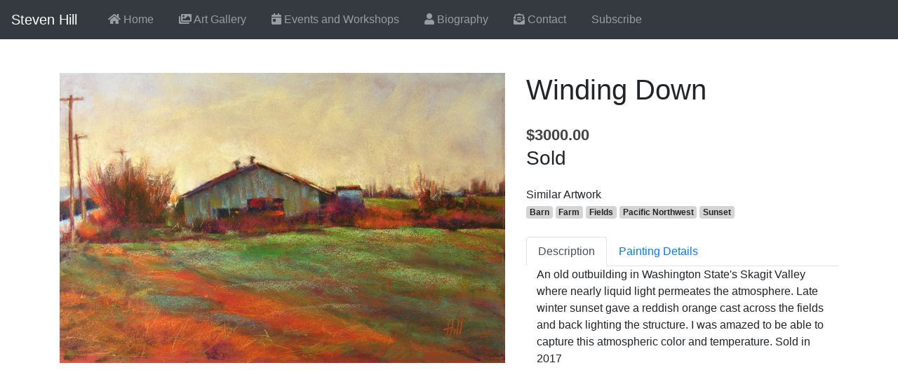

--- FILE ---
content_type: text/html; charset=utf-8
request_url: https://www.windsweptstudios.com/art-gallery/89d71fe2-d0fe-4c3b-92be-b7afc6ab9551/winding-down?q=0
body_size: 3089
content:
 
  


<!doctype html>
<html lang="en">
      <head>
        <meta charset="utf-8">
        <meta name="viewport" content="width=device-width, initial-scale=1, viewport-fit=cover">
        <meta name="csp-nonce" content="lcCMNfA7xkVJW2TyBeONhA==">

        
    
        <link rel="apple-touch-icon" sizes="180x180" href="/apple-touch-icon.png?v=YAXjGw7WRR">
        <link rel="icon" type="image/png" sizes="32x32" href="/favicon-32x32.png?v=YAXjGw7WRR">
        <link rel="icon" type="image/png" sizes="16x16" href="/favicon-16x16.png?v=YAXjGw7WRR">
        <link rel="manifest" href="/site.webmanifest?v=YAXjGw7WRR">
        <link rel="mask-icon" href="/safari-pinned-tab.svg?v=YAXjGw7WRR" color="#000000">
        <link rel="shortcut icon" href="/favicon.ico?v=YAXjGw7WRR">
        <meta name="msapplication-TileColor" content="#da532c">
        <meta name="theme-color" content="#ffffff">
        <link rel="stylesheet" href="/css/bootstrap-reboot.min.css" crossorigin="anonymous">
        <link rel="stylesheet" href="/css/bootstrap.min.css" crossorigin="anonymous">
        <link rel="stylesheet" href="/css/flatpickr.min.css">
        <link rel="stylesheet" href="/css/ws.css?v=18">
        <link rel="stylesheet" href="/css/ck.css">
        <!-- Global site tag (gtag.js) - Google Analytics -->
        <script async src="https://www.googletagmanager.com/gtag/js?id=UA-71874-3"></script>
        <script nonce="lcCMNfA7xkVJW2TyBeONhA==">
          window.dataLayer = window.dataLayer || [];
          function gtag(){dataLayer.push(arguments);}
          gtag('js', new Date());
          gtag('config', 'UA-71874-3');
        </script>
        <script src="https://unpkg.com/htmx.org@1.9.6" integrity="sha384-FhXw7b6AlE/jyjlZH5iHa/tTe9EpJ1Y55RjcgPbjeWMskSxZt1v9qkxLJWNJaGni" crossorigin="anonymous"></script>
        
    <meta property="fb:app_id" content="249168686422145" />
    <meta property="og:url" content="https://www.windsweptstudios.com/art-gallery/89d71fe2-d0fe-4c3b-92be-b7afc6ab9551/winding-down?q=0" />
    <meta property="og:title" content="Winding Down" />
    <meta property="og:type" content="website" />
    <meta property="og:description" content="An old outbuilding in Washington State&#39;s Skagit Valley where nearly liquid light permeates the atmosphere. Late winter sunset gave a reddish orange cast across the fields and back lighting the structure. I was amazed to be able to capture this atmospheric color and temperature. Sold in 2017" />
    <meta property="og:image" content="https://www.windsweptstudios.com/images/artwork/thumbs/small/4e7e878d-2b28-4068-b160-32ca8ed5c2d7.jpg" />


        <title>Winding Down - Steven Hill</title>

    </head>
    <body class="">
    <div id="fb-root"></div>
    <script async defer crossorigin="anonymous" src="https://connect.facebook.net/en_US/sdk.js#xfbml=1&version=v14.0&appId=249168686422145&autoLogAppEvents=1" nonce="LBwqnZSk"></script>
        
          <nav class="navbar navbar-expand-lg navbar-dark bg-dark sticky-top text-nowrap" id="header" hx-boost="true" hx-target="#content" hx-swap="show:window:top" hx-indicator="#load-status">
                <a href="/" class="navbar-brand">Steven Hill</a>
                <button class="navbar-toggler" type="button" data-toggle="collapse" data-target="#navbarCollapse" aria-controls="navbarCollapse" aria-expanded="false" aria-label="Toggle navigation">
                    <span class="navbar-toggler-icon"></span>
                </button>
                <div class="collapse navbar-collapse" id="navbarCollapse">
                    <ul class="navbar-nav">
                        <li class="nav-item ">
                            <a class="nav-link" href="/"><i class="fas fa-home"></i> Home</a>
                        </li>
                        <li class="nav-item ">
                            <a class="nav-link" href="/art-gallery"><i class="fas fa-images"></i> Art Gallery</a>
                        </li>
                        <li class="nav-item ">
                            <a class="nav-link" href="/events"><i class="fas fa-calendar-day"></i> Events and Workshops</a>
                        </li>
                        <li class="nav-item ">
                            <a class="nav-link" href="/steve-hill-biography"><i class="fas fa-user"></i> Biography</a>
                        </li>
                        <li class="nav-item ">
                            <a class="nav-link" href="/contact"><i class="fas fa-envelope-open-text"></i> Contact</a>
                        </li>
                        <li class="nav-item ">
                            <a class="nav-link" hx-target="#content" hx-push-url="true" href="/subscribe">Subscribe</a>
                        </li>
                    </ul>
                </div>
            </nav>
        
        <div id="load-status" class="flex-shrink-0 htmx-indicator blob green"></div>
        <div id="content" content="flex-shrink-1" hx-boost="true" hx-target="#content" hx-swap="show:window:top" hx-indicator="#load-status">
  
        
    <script async defer crossorigin="anonymous" src="https://connect.facebook.net/en_US/sdk.js#xfbml=1&version=v14.0&appId=249168686422145&autoLogAppEvents=1" nonce="LBwqnZSk"></script>
    <div class="container">
        <div class="row my-5 mw-2">
            <div class="col-xl-7">
                <div>
                    
<div>
  
  <img
    src="/images/artwork/thumbs/large/4e7e878d-2b28-4068-b160-32ca8ed5c2d7.jpg"
    alt="Winding Down"
    class="img-fluid hidden-xs"
  />
  
</div>
 
                </div>
            </div>
            <div class="col-xl-5">
                <div class="row">
                    <div class="col-xl-12">
                        <h1>Winding Down</h1>
                    </div>
                </div>

                
                    <div class="row text-nowrap mt-3">
                        <div class="col-xl-12" hx-disable>
                            <div class="product-price">$3000.00</div>
                            
                                <h3>Sold</h3>
                            
                        </div>
                    </div>
                

                <div class="row mt-3">
                    <div class="col-xl-12">
                        <div>Similar Artwork</div>
                        
                            <a class="badge badge-grey badge-light" href="/art-gallery/barn">Barn</a>
                        
                            <a class="badge badge-grey badge-light" href="/art-gallery/farm">Farm</a>
                        
                            <a class="badge badge-grey badge-light" href="/art-gallery/fields">Fields</a>
                        
                            <a class="badge badge-grey badge-light" href="/art-gallery/pacific-northwest">Pacific Northwest</a>
                        
                            <a class="badge badge-grey badge-light" href="/art-gallery/sunset">Sunset</a>
                        
                    </div>
                </div>

                <div class="row mt-4">
                    <div class="col-xl-12">
                        <!-- Nav tabs -->
                        <ul class="nav nav-tabs">
                            <li class="nav-item">
                                <a class="nav-link active" data-toggle="tab" href="#description">Description</a>
                            </li>
                            <li class="nav-item">
                                <a class="nav-link" data-toggle="tab" href="#details">Painting Details</a>
                            </li>
                        </ul>

                        <!-- Tab panes -->
                        <div class="tab-content">
                            <div class="tab-pane container active description" id="description">
                                <p>An old outbuilding in Washington State's Skagit Valley where nearly liquid light permeates the atmosphere. Late winter sunset gave a reddish orange cast across the fields and back lighting the structure. I was amazed to be able to capture this atmospheric color and temperature. Sold in 2017</p>
                                
                            </div>
                            <div class="tab-pane container fade" id="details">
<table class="table table-striped table-bordered mt-3">
  <tbody>
    <tr>
      <th scope="row">Name</th>
      <td><em>Winding Down</em></td>
    </tr>
    
    <tr>
      <th scope="row">Date Painted</th>
      <td><em>Mar 25 2009</em></td>
    </tr>
    
    <tr>
      <th scope="row">Medium</th>
      <td><em>Pastel</em></td>
    </tr>
    <tr>
      <th scope="row">Dimensions</th>
      <td><em>20h x 26w in. framed</em></td>
    </tr>
    <tr>
      <th scope="row">Framed</th>
      <td><em>Yes</em></td>
    </tr>
  </tbody>
</table>
</div>
                        </div>
			<div class="mt-3 fb-like" data-href="https://www.windsweptstudios.com/art-gallery/89d71fe2-d0fe-4c3b-92be-b7afc6ab9551/winding-down?q=0" data-width="" data-layout="button" data-action="like" data-size="large" data-share="true"></div>
                    </div>
                </div>
            </div>
        </div>
    </div>



        </div>
        <div id="footer" class="container-fluid">
            
        </div>
        <footer class="text-muted">
            <div class="container">
            <p class="float-right"><a href="#">Back to top</a></p>
	    <p>&copy; 2026 Windswept Studios</p>
            <p><a href="/">Visit the homepage</a> or checkout <a href="/art-gallery">some artwork</a>.</p>
            <p><a href="/privacy-policy">Privacy Policy</a></p>
            </div>
        </footer>

        
        <script nonce="lcCMNfA7xkVJW2TyBeONhA==" src="/js/jquery-3.4.1.min.js"></script>
        <script nonce="lcCMNfA7xkVJW2TyBeONhA==" src="https://ajax.googleapis.com/ajax/libs/jqueryui/1.8.9/jquery-ui.min.js"></script>

        <script nonce="lcCMNfA7xkVJW2TyBeONhA==" src="/js/bootstrap.bundle.min.js"></script>
        <script src="https://kit.fontawesome.com/0eb29d5392.js" crossorigin="anonymous"></script>
        <script nonce="lcCMNfA7xkVJW2TyBeONhA==" src="/js/app.js?v=1"> </script>
        
        
        
        <script id="hs-script-loader" async defer src="//js.hs-scripts.com/9081009.js"></script>
        
        
    </body>
</html>


--- FILE ---
content_type: text/css
request_url: https://www.windsweptstudios.com/css/ws.css?v=18
body_size: 3313
content:
html {
  padding: env(safe-area-inset);
}
html,
body {
  width: 100%;
  overflow-x: hidden;
}
#header .navbar-nav a {
  margin-left: 20px;
}

#home-jumbo {
  min-height: 65vh;
  padding-top: 7vh;
  width: 100%;
  background-attachment: fixed;
  background-position: 30% 10%;
  background-repeat: no-repeat;
  background-size: cover;
}

#home-jumbo .jumbotron {
  background-color: rgba(0, 0, 0, 0.5);
  color: white;
}

@media only screen and (max-device-width: 1366px) {
  #home-jumbo {
    background-attachment: scroll;
  }
}

.frame img {
  border: solid 2px;
  border-bottom-color: #ffe;
  border-left-color: #eed;
  border-right-color: #eed;
  border-top-color: #ccb;
  max-height: 100%;
  max-width: 100%;
}

.frame {
  background-color: #ddc;
  border: solid 5vmin #eee;
  border-bottom-color: #fff;
  border-left-color: #eee;
  border-radius: 2px;
  border-right-color: #eee;
  border-top-color: #ddd;
  box-shadow: 0 0 5px 0 rgba(0, 0, 0, 0.25) inset,
    0 5px 10px 5px rgba(0, 0, 0, 0.25);
  box-sizing: border-box;
  display: inline-block;
  padding: 20px;
  position: relative;
  text-align: center;
  min-width: 300px;
  margin: 0 10px 20px 0;
}

.frame:before {
  border-radius: 2px;
  bottom: -2vmin;
  box-shadow: 0 2px 5px 0 rgba(0, 0, 0, 0.25) inset;
  content: "";
  left: -2vmin;
  position: absolute;
  right: -2vmin;
  top: -2vmin;
}
.frame:after {
  border-radius: 2px;
  bottom: -2.5vmin;
  box-shadow: 0 2px 5px 0 rgba(0, 0, 0, 0.25);
  content: "";
  left: -2.5vmin;
  position: absolute;
  right: -2.5vmin;
  top: -2.5vmin;
}

img.icon-sm {
  max-height: 50px;
}

.artwork-card .card {
  width: 100%;
}

.artwork-card .scroll {
  max-height: 100px;
  overflow-y: auto;
}

.clickable {
  cursor: pointer;
}

.float-alert {
  z-index: 100;
  position: fixed;
  top: 1.5vh;
  left: 0;
  right: 0;
  margin: 0 auto; /* Will not center vertically and won't work in IE6/7. */
  width: 50%;
}

.google-map {
  width: 100%;
  min-height: 400px;
}

.other-art {
  max-height: 200px;
  overflow-y: auto;
}

footer {
  margin-top: 10rem;
  padding-top: 3rem;
  padding-bottom: 3rem;
}

footer p {
  margin-bottom: 0.25rem;
}

.form-signin {
  width: 100%;
  max-width: 330px;
  padding: 15px;
  margin: auto;
}
.form-signin .checkbox {
  font-weight: 400;
}
.form-signin .form-control {
  position: relative;
  box-sizing: border-box;
  height: auto;
  padding: 10px;
  font-size: 16px;
}
.form-signin .form-control:focus {
  z-index: 2;
}
.form-signin input[type="email"] {
  margin-bottom: -1px;
  border-bottom-right-radius: 0;
  border-bottom-left-radius: 0;
}
.form-signin input[type="password"] {
  margin-bottom: 10px;
  border-top-left-radius: 0;
  border-top-right-radius: 0;
}

/* stylelint-disable selector-list-comma-newline-after */

.blog-header {
  line-height: 1;
  border-bottom: 1px solid #e5e5e5;
}

.blog-header-logo:hover {
  text-decoration: none;
}

.display-4 {
  font-size: 2.5rem;
}

@media (min-width: 768px) {
  .display-4 {
    font-size: 3rem;
  }
}

.card-img-right {
  height: 100%;
  border-radius: 0 3px 3px 0;
}

.flex-auto {
  -ms-flex: 0 0 auto;
  flex: 0 0 auto;
}

.h-250 {
  height: 250px;
}
@media (min-width: 768px) {
  .h-md-250 {
    height: 250px;
  }
}

/*
 * Blog name and description
 */
.blog-title {
  margin-bottom: 0;
  font-size: 2rem;
  font-weight: 400;
}
.blog-description {
  font-size: 1.1rem;
  color: #999;
}

@media (min-width: 40em) {
  .blog-title {
    font-size: 3.5rem;
  }
}

/* Pagination */
.blog-pagination {
  margin-bottom: 4rem;
}
.blog-pagination > .btn {
  border-radius: 2rem;
}

/*
 * Blog posts
 */
.blog-post {
  margin: 2rem 0;
}
.blog-post-title {
  margin-bottom: 0.25rem;
  font-size: 2.5rem;
}
.blog-post-meta {
  margin-bottom: 1.25rem;
  color: #999;
}

.blog-content figure img {
  width: 250px;
}

/*
 * Footer
 */
.blog-footer {
  padding: 2.5rem 0;
  color: #999;
  text-align: center;
  background-color: #f9f9f9;
  border-top: 0.05rem solid #e5e5e5;
}

.blog-footer p:last-child {
  margin-bottom: 0;
}

#featured-art-carousel .carousel-item img {
  width: auto;
  object-fit: contain;
}

#hero-transparent {
  align: right;
  margin-top: 50px;
  height: 60vh;
  width: 60vh;
}

#featured-art-carousel carousel-item {
  height: 30vh;
  width: 30vh;
}

#hero-text {
  height: 50vh;
  padding: 30px;
  background: rgb(255, 255, 255);
  background: rgba(255, 255, 255, 0.5);
}

.navbar.transparent {
  background: rgba(0, 0, 0, 0.8);
}

#hero-home {
  background-image: url("/images/site/guemes-channel.jpg");
  height: 80vh;
}

.container-fluid {
  padding: 0px;
}

.parallax {
  height: 100%;
  /* Create the parallax scrolling effect */
  background-attachment: fixed;
  background-position: center;
  background-repeat: no-repeat;
  background-size: cover;
}

.navbar a {
  color: #fff;
}
#categoryNav a.nav-link {
  color: #000 !important;
  margin: 0px 5px;
}
#categoryNav a.nav-link:hover {
  background-color: #afb7bf3b;
  text-decoration: underline;
}

/* Turn off parallax scrolling for all tablets and phones. Increase/decrease the pixels if needed */
@media only screen and (max-device-width: 1366px) {
  .parallax {
    background-attachment: scroll;
  }
}

.simple-frame img {
  border: 2px solid black;
  padding: 3px;
  margin: 40px 40px;
}

.simple-frame h4 {
  font-size: 1em !important;
}

.dashboardcode-bsmultiselect .badge {
  margin-right: 2px;
}
.dashboardcode-bsmultiselect .badge span {
  padding-left: 0.8em;
}

div.blogImage {
  float: left;
  width: 160px;
  text-align: center;
  margin-right: 5px;
  margin-bottom: 5px;
}
.blogPostContent img {
  margin: 0 3px 3px 0;
}

.gal {
  -ms-column-count: 4; /* Chrome, Safari, Opera */
  -webkit-column-count: 4; /* microsoft */
  -moz-column-count: 4; /* Firefox */
  column-count: 4;
}
.gal img {
  width: 100%;
}
@media (max-width: 500px) {
  .gal {
    -webkit-column-count: 2; /* Chrome, Safari, Opera */
    -ms-column-count: 2; /* microsoft */
    -moz-column-count: 2; /* Firefox */
    column-count: 2;
  }
}

.art-gallery {
  margin: 30px 0 0 0;
}

.art-info {
  width: 100%;
  transition: 0.5s ease;
  opacity: 0;
  z-index: 2;
}

.gallery-img-container {
  position: relative;
}
.gallery-container img {
  position: absolute;
  top: 0;
  left: 0;
  width: 100%;
  opacity: 1;
  backface-visibility: visible;
  transition: 0.3s ease;
}

.gallery-container {
  margin: 0 0 15px 0;
  position: relative;
  -ms-break-inside: avoid;
  -webkit-break-inside: avoid;
  -moz-break-inside: avoid;
  break-inside: avoid;
  overflow: hidden;
}

.gallery-container:hover img {
  transition: 2s ease;
  transform: scale(1.1);
  z-index: 1;
}

.gallery-container:hover .art-info {
  opacity: 0.7;
}

.gallery-container .text {
  padding: 5px;
  text-align: center;
  color: black;
}

.gallery-container .art-info a {
  color: black;
}

.gallery-container .sold {
  background: white;
  opacity: 0.5;
  padding: 0 10px;
  font-size: 0.75rem;
}

.gallery-container:hover .sold {
  opacity: 0;
}

.art-info .card-body a {
  font-size: 1rem;
}
.art-info .card-details {
  font-size: 0.8rem;
}

.art-card {
  border: 3px solid #eee;
  box-shadow: 0 0 2px 0 rgba(0, 0, 0, 0.25) inset,
    0 3px 3px 0px rgba(0, 0, 0, 0.25);
  box-sizing: border-box;
}

.art-card .card-body {
  background-image: linear-gradient(#fff, #eee);
}

.art-card .description {
  font-size: 1rem;
}

.event .description {
}
.event .dates {
}

.product-info table tbody tr th {
  background-color: red;
}
.product-price {
  font-size: 1.4em;
  font-weight: bold;
  color: #444;
}
.bottom-rule {
  border-bottom: 1px solid lightgray;
}
.inquire-button {
  background-color: #96bf48;
  border: #d4d4d4;
  color: #2f2f2a;
}
.inquire-button:hover {
  background-color: #acea36;
  border: #bdffbc;
  color: #2f2f2a;
}
.badge-grey {
  background-color: #d4d4d4 !important;
}
.badge-grey:hover {
  background-color: #96bf48 !important;
}
.youtube-player {
  width: 100%;
  height: 315px;
}

.tag-active {
  color: #ffffff;
  background-color: #a0b6ce;
  font-weight: bold;
}

.sold:before {
  content: " \25CF";
  font-size: 15px;
  color: #962727;
}
/* CSS */
#artwork-sellsheet .artwork-col {
  margin: 20px;
}

#artwork-sellsheet .artwork-card {
  box-sizing: border-box;
  border: 2px solid #555;
  width: 3.25in;
  padding: 10px;
  height: 1.875in;
  font-size: 18px;
  display: flex;
  flex-direction: column;
  justify-content: space-between;
  page-break-inside: avoid;
}

#artwork-sellsheet .artwork-card-qr {
  width: 3.75in !important;
  height: 2in !important;
  page-break-inside: avoid;
}

#artwork-sellsheet .artwork-medium {
  margin-top: 25px;
}

#artwork-sellsheet .artwork-card .artwork-header {
  font-weight: bold;
  font-size: 24px;
}

#artwork-sellsheet .artwork-card .artwork-footer {
  display: flex;
  justify-content: space-between;
  align-items: flex-end;
}

#artwork-sellsheet .artwork-card .artwork-qr {
  display: flex;
  justify-content: space-between;
  align-items: top;
}

@media print {
  /* Hide all elements by default during printing */
  body * {
    visibility: hidden;
  }

  @page {
    /* you can also specify margins here: */
    size: landscape; /* sets to landscape */
  }

  /* Display only the bordered div and its children during printing */
  #artwork-sellsheet,
  #artwork-sellsheet * {
    visibility: visible;
  }
}

#content {
  margin-top: -5px;
}


.blob.green {
  z-index: 1;
  top: calc(100% - 5px);
  height: 5px;
	background: rgba(60, 130, 73, 1);
	box-shadow: 0 0 0 0 rgba(60, 130, 73, 1);
	animation: pulse-green 0.5s infinite;
}

@keyframes pulse-green {
	0% {
		box-shadow: 0 0 0 0 rgba(60, 130, 73, 0.7);
	}
	
	70% {
		box-shadow: 0 0 0 10px rgba(60, 130, 73, 0);
	}
	
	100% {
		box-shadow: 0 0 0 0 rgba(60, 130, 73, 0);
	}
}

.grecaptcha-badge { visibility: hidden; }
.recaptcha-protected {margin-top: 20px; font-size: 12px;}




--- FILE ---
content_type: application/javascript
request_url: https://www.windsweptstudios.com/js/app.js?v=1
body_size: 1108
content:
jQuery(document).ready(function($) {
    window.setTimeout(function () {
        $(".alert.auto-close").fadeOut(300, function() { $(this).remove(); });
    }, 3000);
});

$(function(){ 
    var navMain = $("#navbarCollapse");
    navMain.on("click", "a", null, function () {
        navMain.collapse('hide');
    });
});

function submitRecaptcha(token) {
  console.log(token)
  // Locate the parent form
  let button = document.querySelector('[data-callback="submitRecaptcha"]');
  let parentForm = button.closest('form');
  
  // Create or update the hidden input field
  let hiddenInput = parentForm.querySelector('input[name="recaptcha"]');
  if (!hiddenInput) {
    hiddenInput = document.createElement('input');
    hiddenInput.type = 'hidden';
    hiddenInput.name = 'recaptcha';
    parentForm.appendChild(hiddenInput);
  }
  hiddenInput.value = token;

  // Proceed with form submission or further processing
  parentForm.submit();
}


//            document.body.addEventListener('htmx:afterSwap', function(event) {
//              console.log('beforeSwap fired'); // Debug Step 3
//
//              // Get nonce from main page's meta tag or some other global state
//              var mainPageNonce = document.querySelector('meta[name="csp-nonce"]').content;
//              
//              console.log('Main Page Nonce: ', mainPageNonce);  // Debug Step 1 & 2
//
//              if (!mainPageNonce) {
//                return;
//              }
//
//              // Find all script tags in the newly loaded content
//              var scriptTags = event.detail.elt.querySelectorAll('script[data-script="true"]');
//
//              scriptTags.forEach(function(oldScript) {
//                // Create a new script tag
//                var newScript = document.createElement('script');
//
//                // Copy attributes from old script tag to new script tag
//                for (var i = 0; i < oldScript.attributes.length; i++) {
//                  var attr = oldScript.attributes[i];
//                  console.log('Old Script Attr:', attr); // Debug Step 4
//                  newScript.setAttribute(attr.name, attr.value);
//                }
//
//                console.log('mainPageNonce before setting:', mainPageNonce); // Debug
//
//                // Update nonce to match the main page's CSP nonce
//                newScript.setAttribute('nonce', mainPageNonce);
//                console.log("new script nonce value: " , newScript.getAttribute('nonce'))
//
//                // Copy the script content
//                newScript.innerHTML = oldScript.innerHTML;
//
//                // Append new script to execute it
//                oldScript.parentNode.replaceChild(newScript, oldScript);
//
//                console.log('New Script:', newScript); // Debug Step 4
//              });
//            });

